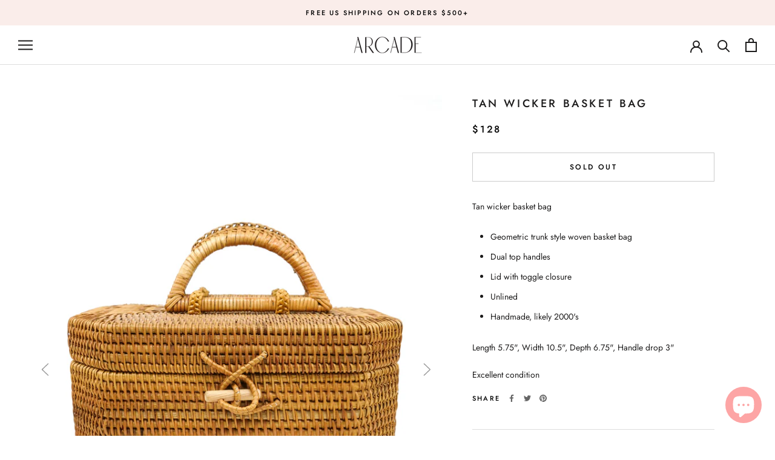

--- FILE ---
content_type: application/javascript; charset=UTF-8
request_url: https://ppslider.netlify.app/s/v1.arcade-shops.js?ac1=575757&ap=ms&arrows_bg=&at=chp&dc1=ffffff&dc2=ffffff00&dots_bg=&dots_type=none&dots_vposition=bottom&ds=true&haom=&hide=true&max_slides=5&slider_mode=timer_hover&v=2&vif=&shop=arcade-shops.myshopify.com
body_size: 10784
content:
!function(){"use strict";var e;window.ppsliderConfig={i_dui_ihtd:1500},(e=document.createElement("style")).appendChild(document.createTextNode("")),document.head.appendChild(e),e.sheet.insertRule("@media only screen and (max-width: 769px) { .ezsd-arrows_arrow { display: none !important; } }")}(),function(){"use strict";function e(e,t){if(!(e instanceof t))throw new TypeError("Cannot call a class as a function")}function t(e,t){for(var i=0;i<t.length;i++){var s=t[i];s.enumerable=s.enumerable||!1,s.configurable=!0,"value"in s&&(s.writable=!0),Object.defineProperty(e,s.key,s)}}function i(e,i,s){return i&&t(e.prototype,i),s&&t(e,s),e}function s(e,t){return function(e){if(Array.isArray(e))return e}(e)||function(e,t){if("undefined"==typeof Symbol||!(Symbol.iterator in Object(e)))return;var i=[],s=!0,o=!1,n=void 0;try{for(var r,d=e[Symbol.iterator]();!(s=(r=d.next()).done)&&(i.push(r.value),!t||i.length!==t);s=!0);}catch(e){o=!0,n=e}finally{try{s||null==d.return||d.return()}finally{if(o)throw n}}return i}(e,t)||o(e,t)||function(){throw new TypeError("Invalid attempt to destructure non-iterable instance.\nIn order to be iterable, non-array objects must have a [Symbol.iterator]() method.")}()}function o(e,t){if(e){if("string"==typeof e)return n(e,t);var i=Object.prototype.toString.call(e).slice(8,-1);return"Object"===i&&e.constructor&&(i=e.constructor.name),"Map"===i||"Set"===i?Array.from(i):"Arguments"===i||/^(?:Ui|I)nt(?:8|16|32)(?:Clamped)?Array$/.test(i)?n(e,t):void 0}}function n(e,t){(null==t||t>e.length)&&(t=e.length);for(var i=0,s=new Array(t);i<t;i++)s[i]=e[i];return s}var r=/^(.*)(\.[^\.]+)$/,d=[220,360,540,720,900,1080,1296,1512,1728,2048],a=function(){function t(i){e(this,t),this.original=i,this.parcedParts=i.match(r)}return i(t,[{key:"build",value:function(e){return this.parcedParts?this.parcedParts[1]+"_"+e+"x"+this.parcedParts[2]:this.original}},{key:"buildSrcset",value:function(){var e=this,t=[];return d.forEach(function(i){t.push(e.build(i+100)+" "+i+"w")}),t.join(", ")}}]),t}(),l=function(){function t(i,s){e(this,t),this.node=i,this.defaultDisaplay=i.style.display,this.slider=s,this.config=s.config}return i(t,[{key:"isTooSmall",value:function(){return this.config.slidesManagerReject?this.config.slidesManagerReject(this):this.node&&this.width()>0&&this.width()<109}},{key:"setup",value:function(e,t){var i=this;if(!this.stale&&!this.nodes){if(t);else{if(this.config.forceLazy)return;if(0==this.node.naturalWidth||0==this.node.clientWidth||0==this.node.naturalHeight||0==this.node.clientHeight||this.node.classList.contains("lazyload")||this.node.classList.contains("lazyloading")||this.node.classList.contains("gflazyload")||this.node.classList.contains("gflazyloading")||this.node.classList.contains("Image--lazyLoading")||"lazy"==this.node.getAttribute("data-rimg")||"loading"==this.node.getAttribute("data-rimg")||!this.node.getAttribute("src")&&!this.node.getAttribute("srcset"))return void(this.config.ignoreLazyEvent||(this.node.addEventListener("lazyloaded",function(){i.setup(e,!0)}),this.node.addEventListener("load",function(){window.setTimeout(function(){i.setup(e,!0)},300)})))}this.nodes=[this.node],this.node.className=(this.node.className||"")+" ezsd-noselect ezsd-slide",this.rememberMainNodeAttrs(),this.listenToMainNodeSrcChange(),this.listenToMainNodeRemoved(),this.listenToMainNodeMutations(),e.forEach(function(e,t){if(0!=t){var s=i.buildSrcBuilder(e),o=i.node.cloneNode(!0);i.toggleVisibility(o,!1),i.syncWithMainNodeAttrs(o),o.style.objectFit="cover",o.setAttribute("srcset",s.buildSrcset()),o.setAttribute("src",s.build(i.node.naturalWidth)),o.removeAttribute("data-srcset"),o.removeAttribute("data-src"),o.removeAttribute("loading"),o.className=(o.className||"")+" ezsd-slide",1==t&&i.config.v>1&&(i.isStillLoading=!0,o.addEventListener("load",function(){setTimeout(function(){i.isStillLoading=!1},100)}),setTimeout(function(){i.isStillLoading=!1},i.config.i_sm_s_d||500)),i.config.preprocessSlide&&(o=i.config.preprocessSlide(o,i)),n=o,(r=i.nodes[t-1]).parentNode.insertBefore(n,r.nextSibling),i.nodes.push(o)}var n,r})}}},{key:"buildSrcBuilder",value:function(e){return this.config.customSrcBuilder?this.config.customSrcBuilder(e):new a(e)}},{key:"syncWithMainNodeAttrs",value:function(e){this.baseWidth&&e.clientWidth!=this.baseWidth&&(e.style.width=this.baseWidth+"px"),this.baseHeight&&e.clientHeight!=this.baseHeight&&(e.style.removeProperty("height"),e.style.cssText+="; height: "+this.baseHeight+"px !important;"),e.style.opacity=this.baseOpacity,e.className=this.node.className,this.config.syncWithMainNodeAttrs&&this.config.syncWithMainNodeAttrs(e,this)}},{key:"listenToMainNodeSrcChange",value:function(){var e=this;this.slider.config.ignoreMainNodeSrcChange||this.node.addEventListener("load",function(){e.stale||e.node.currentSrc.indexOf(".gif")>-1||e.slider.reload()})}},{key:"listenToMainNodeRemoved",value:function(){var e=window.MutationObserver||window.WebKitMutationObserver,t=this.node.parentNode,i=function(){this.stale||this.node.parentNode||this.slider.reload()}.bind(this);e&&new e(function(e,t){i()}).observe(t,{childList:!0})}},{key:"listenToMainNodeMutations",value:function(){var e=window.MutationObserver||window.WebKitMutationObserver,t=this.node,i=function(){var e=this;this.stale||this.nodes.slice(1).forEach(function(t){return e.syncWithMainNodeAttrs(t)})}.bind(this);e&&new e(function(e,t){var s,n=function(e){if("undefined"==typeof Symbol||null==e[Symbol.iterator]){if(Array.isArray(e)||(e=o(e))){var t=0,i=function(){};return{s:i,n:function(){return t>=e.length?{done:!0}:{done:!1,value:e[t++]}},e:function(e){throw e},f:i}}throw new TypeError("Invalid attempt to iterate non-iterable instance.\nIn order to be iterable, non-array objects must have a [Symbol.iterator]() method.")}var s,n,r=!0,d=!1;return{s:function(){s=e[Symbol.iterator]()},n:function(){var e=s.next();return r=e.done,e},e:function(e){d=!0,n=e},f:function(){try{r||null==s.return||s.return()}finally{if(d)throw n}}}}(e);try{for(n.s();!(s=n.n()).done;){if("class"==s.value.attributeName)return i()}}catch(e){n.e(e)}finally{n.f()}}).observe(t,{attributes:!0})}},{key:"unmount",value:function(){this.show(0),this.nodes.slice(1).forEach(function(e){return e.parentNode.removeChild(e)}),this.nodes=[this.node],this.stale=!0}},{key:"rememberMainNodeAttrs",value:function(){this.node.clientWidth>0&&(this.baseWidth=this.node.getBoundingClientRect().width),this.node.clientHeight>0&&(this.baseHeight=this.node.getBoundingClientRect().height),this.baseOpacity=this.node.style.opacity,this.config.rememberMainNodeAttrs&&this.config.rememberMainNodeAttrs(this)}},{key:"show",value:function(e){this.toggleVisibility(this.nodes[e],!0),0!=e&&this.syncWithMainNodeAttrs(this.nodes[e])}},{key:"hide",value:function(e){0==e&&this.rememberMainNodeAttrs();var t=this.nodes[e];this.setPreviousAttribute(t),this.toggleVisibility(t,!1),-1!=t.src.indexOf(".gif")&&(t.src=t.getAttribute("src"))}},{key:"setPreviousAttribute",value:function(e){var t=e.parentNode.querySelector("[data-ezsd-slide--previous]");t&&t.removeAttribute("data-ezsd-slide--previous"),e.setAttribute("data-ezsd-slide--previous","true")}},{key:"imgLoaded",value:function(e){return!(!this.nodes[e]||!this.nodes[e].complete||0==this.nodes[e].naturalWidth)}},{key:"width",value:function(){return this.node.width||this.node.clientWidth}},{key:"toggleVisibility",value:function(e,t){t?(e.removeAttribute("data-ezsd-slide--hidden"),e.style.display=this.defaultDisaplay):(e.setAttribute("data-ezsd-slide--hidden",!0),e.style.cssText+="; display: none !important;")}}]),t}();function h(e,t){e.dispatchEvent(new t.constructor(t.type,t)),t.preventDefault(),t.stopPropagation()}var c=function(){function t(i,s){e(this,t),this.node=i,this.defaultDisaplay=i.style.display,this.slider=s,this.config=s.config}return i(t,[{key:"isTooSmall",value:function(){return this.node&&this.width()>0&&this.width()<109}},{key:"buildSrc",value:function(e){if(this.config.buildSrc)return this.config.buildSrc(e,this);var t=window.devicePixelRatio||1.1,i=Math.round(this.width()*t);return e.replace(/(.*)(\..*)$/,"$1_"+i+"x$2")}},{key:"setup",value:function(e,t){var i=this;this.nodes||(0==this.node.naturalWidth||0==this.node.clientWidth||this.node.classList.contains("lazyload")||this.node.classList.contains("lazyloading")?t||(this.node.addEventListener("lazyloaded",function(){i.setup(e,!0)}),this.node.addEventListener("load",function(){window.setTimeout(function(){i.setup(e,!0)},300)})):(this.nodes=[this.node],this.node.className=(this.node.className||"")+" ezsd-slide",e.forEach(function(e,t){if(0!=t){var s=i.node.cloneNode(!0),o=i.buildSrc(e);if(s.style.backgroundImage="url("+o+")",s.removeAttribute("data-bgset"),i.toggleVisibility(s,!1),1==t&&i.config.v>1){i.isStillLoading=!0;var n=new Image;n.onload=function(){setTimeout(function(){i.isStillLoading=!1},100)},n.src=o,setTimeout(function(){i.isStillLoading=!1},i.config.i_sm_s_d||500)}s.addEventListener("mousemove",function(e){return h(i.node,e)}),s.addEventListener("mouseleave",function(e){return h(i.node,e)}),r=s,(d=i.nodes[t-1]).parentNode.insertBefore(r,d.nextSibling),i.config.postprocessSlide&&(s=i.config.postprocessSlide(s,i)),i.nodes.push(s)}var r,d})))}},{key:"unmount",value:function(){this.show(0),this.nodes.slice(1).forEach(function(e){return e.parentNode.removeChild(e)}),this.nodes=[this.node],this.stale=!0}},{key:"width",value:function(){return this.node.naturalWidth||this.node.clientWidth}},{key:"show",value:function(e){this.toggleVisibility(this.nodes[e],!0)}},{key:"hide",value:function(e){this.setPreviousAttribute(this.nodes[e]),this.toggleVisibility(this.nodes[e],!1)}},{key:"setPreviousAttribute",value:function(e){var t=e.parentNode.querySelector("[data-ezsd-slide--previous]");t&&t.removeAttribute("data-ezsd-slide--previous"),e.setAttribute("data-ezsd-slide--previous","true")}},{key:"toggleVisibility",value:function(e,t){t?(e.removeAttribute("data-ezsd-slide--hidden"),e.style.display=this.defaultDisaplay):(e.setAttribute("data-ezsd-slide--hidden",!0),e.style.display="none")}}]),t}();function p(e,t){1==e.touches.length&&t(e.touches[0])}var u=!1;try{var f=Object.defineProperty({},"passive",{get:function(){u=!0}});window.addEventListener("testPassive",null,f),window.removeEventListener("testPassive",null,f)}catch(e){}var w=function(){function t(i,s){e(this,t),this.node=i,this.slider=s,this.registeredEvents={}}return i(t,[{key:"onMousemove",value:function(e){window.ppsliderTouchDetected||(this.slider.eventInteractionStarted(),this.slider.shouldDelayEvents()||this.hoverHandler(e))}},{key:"onMouseleave",value:function(e){window.ppsliderTouchDetected||this.hoverHandler(e)}},{key:"onTouchstart",value:function(e){var t=this;window.ppsliderTouchDetected=!0,this.slider.eventInteractionStarted(),this.touchMoved=!1,p(e,function(i){t.touchStart=i,t.swipeFinished=!1,t.touchHandler&&t.touchHandler(e)})}},{key:"onTouchmove",value:function(e){var t=this;p(e,function(e){if(!t.swipeFinished){var i=e.clientX-t.touchStart.clientX,s=e.clientY-t.touchStart.clientY;if(!t.touchMoved&&(Math.abs(i)>10||Math.abs(s)>10)&&(t.touchMoved=!0),Math.abs(s)>Math.abs(i))t.swipeFinished=!0;else if(Math.abs(i)>15){var o=-Math.sign(i);t.slider.shouldDelayEvents()?setTimeout(function(){t.slider.eventNextSlide(o)},150):t.slider.eventNextSlide(o),t.swipeFinished=!0}}})}},{key:"onTouchend",value:function(e){this.slider.config.preventSwipeClick&&this.touchMoved&&e.preventDefault()}},{key:"inTransition",value:function(e){e?-1==this.node.className.indexOf("ezsd-root--in-transition")&&(this.node.className=this.node.className+" ezsd-root--in-transition"):this.node.className=this.node.className.replace(/ezsd-root--in-transition/g,"")}},{key:"setupEvents",value:function(e,t,i){this.isSetup||(e&&(this.hoverHandler=e,this.registerEventHandler("mousemove",this.onMousemove),this.registerEventHandler("mouseleave",this.onMouseleave)),t&&this.registerEventHandler("click",t),this.registerEventHandler("touchstart",this.onTouchstart,!!u&&{passive:!0}),i?(this.touchHandler=i,this.registerEventHandler("touchend",i,!!u&&{passive:!0}),this.registerEventHandler("touchcancel",i,!!u&&{passive:!0})):this.slider.config.i_sr_ns||(this.registerEventHandler("touchmove",this.onTouchmove,!!u&&{passive:!0}),this.registerEventHandler("touchend",this.onTouchend)),this.isSetup=!0)}},{key:"registerEventHandler",value:function(e,t,i){t=t.bind(this),this.node.addEventListener(e,t,i),this.registeredEvents[e]=t}},{key:"clearEventHandlers",value:function(){for(var e in this.registeredEvents)this.node.removeEventListener(e,this.registeredEvents[e]);this.registeredEvents={},this.isSetup=!1}}]),t}(),g=function(){function t(i,s,o){e(this,t),this.url=i,this.productsCache=s,this.productHandle=this.url.split("/").pop(),this.config=o,"o"==o.vif?(this.variantImagesFirstOnly=!0,this.variantImagesFirst=!0):"a"==o.vif?this.variantImagesFirst=!0:"s"==o.vif&&(this.variantImagesSelected=!0)}return i(t,[{key:"load",value:function(e){var t=this;if(this.json=this.productsCache[this.productHandle],this.json)return e();fetch(this.url+".json",{credentials:"same-origin"}).then(function(i){i.text().then(function(i){try{t.json=JSON.parse(i).product,t.productsCache[t.productHandle]=t.json}catch(e){return}e()})})}},{key:"getImages",value:function(){return this.json?this.json.images:[]}},{key:"hasTag",value:function(e){if(this.json){var t=this.json.tags;if("string"==typeof t&&(t=t.split(", ")),-1!=t.indexOf(e))return!0}}},{key:"rotateArray",value:function(e,t){return e.slice(t).concat(e.slice(0,t))}},{key:"getImageSrc",value:function(e,t){return this.config.getImageSrc?this.config.getImageSrc(e,t,this):e.src}},{key:"getBaseSrcs",value:function(e){if(this.json&&void 0!=this.baseImageIndex){if(this.config.i_p_gbs)var t=this.config.i_p_gbs(this,this.json.images,this.baseImageIndex);else t=this.rotateArray(this.json.images,this.baseImageIndex);this.variantImagesFirst?t=this.sortVariantImagesFirst(t):this.variantImagesSelected&&(t=this.filterVariantImagesSelected(t));for(var i=[],s=0;s<t.length;s++){var o=this.getImageSrc(t[s],i);if(o&&i.push(o),i.length>=e)return i}return i}return[]}},{key:"sortVariantImagesFirst",value:function(e){for(var t=[e.shift()],i=[],s=0;s<e.length;s++){var o=e[s];!o.hasOwnProperty("variant_ids")||o.variant_ids.length>0?t.push(o):i.push(o)}return this.variantImagesFirstOnly?t:t.concat(i)}},{key:"filterVariantImagesSelected",value:function(e){for(var t=[e[0]],i=1;i<e.length;i++){var s=e[i];if(s.hasOwnProperty("variant_ids")&&s.variant_ids.length>0)return t;t.push(s)}return t}}]),t}();function m(e,t){return e.clientX>=t.left&&e.clientX<=t.right&&e.clientY<=t.bottom&&e.clientY>=t.top}function v(e){var t,i=e.match(/.{2}/g),s=function(e){return parseInt(e,16)};return"rgba("+[s(i[0]),s(i[1]),s(i[2]),(t=i[3],t?parseFloat(parseInt(parseInt(t,16)/255*1e3)/1e3):100)].join(",")+")"}var b=function(){function t(i,s){switch(e(this,t),this.dots=[],this.mountNode=i,this.arrowsMountNode=i,this.slider=s,s.config.dots_bg&&s.config.dots_bg.length>0&&(this.dotsBgColor=v(s.config.dots_bg)),s.config.arrows_bg&&s.config.arrows_bg.length>0&&(this.arrowsBgColor=v(s.config.arrows_bg)),this.isHidden="1"==s.config.hide||"true"==s.config.hide||1==s.config.hide,window.screen.width<770&&(this.isHidden=!1),this.arrowsHiddenOnMobile="1"==s.config.haom,this.arrows_type=s.config.at||"chl",s.config.slider_mode){case"dot_click":this.modeDotClick=!0;break;case"dot_hover":this.modeDotHover=!0;break;case"img_swap":this.modeImgSwap=!0,this.slider.srcs=this.slider.srcs.slice(0,2);break;case"arrows":this.modeArrows=!0;break;case"timer_hover":this.modeImgHoverTimer=!0;break;default:this.modeImgHover=!0}switch(s.config.dots_type){case"stretch":this.typeStretch=!0;break;case"stretch_half":this.typeStretchHalf=!0;break;case"minimal":this.typeMinimal=!0;break;case"number":this.typeNumber=!0;break;case"counter":this.typeCounter=!0;break;case"outline":this.typeOutline=!0;break;case"fillin":this.typeFillin=!0;break;case"none":this.typeNone=!0;break;default:this.typeDefault=!0}this.mount()}return i(t,[{key:"mount",value:function(){this.typeNone||this.mountDots(),this.modeArrows&&this.mountArrows(),this.show(0)}},{key:"hide",value:function(e){this.typeNone||this.dots[e].classList.remove("ezsd-dots_dot--current")}},{key:"show",value:function(e){this.typeNone||this.dots[e].classList.add("ezsd-dots_dot--current")}},{key:"unmount",value:function(){this.rootNode&&this.mountNode.removeChild(this.rootNode),this.arrowsRootNodeWrapper&&this.arrowsMountNode.removeChild(this.arrowsRootNodeWrapper)}},{key:"resolveHoverHandler",value:function(){return this.modeImgHover?this.imgHoverHandler:this.modeImgSwap?this.imgHoverSwapHandler:this.modeArrows?this.imgHoverArrowsHandler:this.modeDotHover?this.imgEventOnDotHandler:this.modeDotClick?this.imgFocusDotOnHoverHandler:this.modeImgHoverTimer?this.imgHoverTimerHandler:void 0}},{key:"resolveTouchHandler",value:function(){if(this.modeImgSwap)return this.imgTouchSwapHandler}},{key:"resolveClickHandler",value:function(){return this.modeArrows?this.imgClickArrowsHandler:this.modeDotClick?this.imgEventOnDotHandler:void 0}},{key:"imgHoverHandler",value:function(e){if("mouseleave"!=e.type){var t=this.slider.getBoundingRect();if(m(e,t)){var i=(t.right-t.left)/this.slider.srcs.length,s=e.clientX-t.left,o=Math.floor(s/i);if(this.slider.config.i_dui_cil&&!this.slider.slidesManager.imgLoaded(o))return;this.slider.eventShowSlide(o)}else this.slider.eventShowSlide(0)}else this.slider.eventShowSlide(0)}},{key:"imgHoverSwapHandler",value:function(e){"mouseleave"!=e.type?m(e,this.slider.getBoundingRect())?this.slider.eventShowSlide(1):this.slider.eventShowSlide(0):this.slider.eventShowSlide(0)}},{key:"imgTouchSwapHandler",value:function(e){"touchstart"==e.type?this.slider.eventShowSlide(1):this.slider.eventShowSlide(0)}},{key:"imgHoverArrowsHandler",value:function(e){var t=this.slider.ui.arrowLeft;m(e,t.getBoundingClientRect())?t.classList.add("ezsd-arrows_arrow--hover"):t.classList.remove("ezsd-arrows_arrow--hover");var i=this.slider.ui.arrowRight;m(e,i.getBoundingClientRect())?i.classList.add("ezsd-arrows_arrow--hover"):i.classList.remove("ezsd-arrows_arrow--hover")}},{key:"imgEventOnDotHandler",value:function(e){var t=this;this.slider.ui.dots.forEach(function(i,s){m(e,i.parentNode.getBoundingClientRect())&&(t.slider.eventShowSlide(s),e.preventDefault())})}},{key:"imgFocusDotOnHoverHandler",value:function(e){this.slider.ui.dots.forEach(function(t,i){m(e,t.parentNode.getBoundingClientRect())?t.classList.add("ezsd-dots_dot--hover"):t.classList.remove("ezsd-dots_dot--hover")})}},{key:"imgHoverTimerHandler",value:function(e){var t=this;function i(){window.ppsliderIHTI&&(clearInterval(window.ppsliderIHTI),window.ppsliderIHTI=null,window.ppsliderIHTILS&&window.ppsliderIHTILS.eventShowSlide(0),window.ppsliderIHTILS=null)}"mouseleave"==e.type&&i();var s=this.slider.getBoundingRect(),o=this.slider.config.i_dui_ihtd||2e3;m(e,s)?(window.ppsliderIHTILS&&window.ppsliderIHTILS!=this.slider&&i(),window.ppsliderIHTI||(this.imgHoverTimerLastTimestamp=Date.now(),this.slider.eventNextSlide(1),window.ppsliderIHTILS=this.slider,window.ppsliderIHTI=setInterval(function(){Date.now()-t.imgHoverTimerLastTimestamp>o&&(t.slider.eventNextSlide(1),t.imgHoverTimerLastTimestamp=Date.now())},100))):i()}},{key:"imgClickArrowsHandler",value:function(e){return m(e,this.slider.ui.arrowLeft.getBoundingClientRect())?(e.preventDefault(),e.stopImmediatePropagation(),void this.slider.eventNextSlide(-1)):m(e,this.slider.ui.arrowRight.getBoundingClientRect())?(e.preventDefault(),e.stopImmediatePropagation(),void this.slider.eventNextSlide(1)):void 0}},{key:"mountDots",value:function(){var e=this;this.slider.config.i_dui_sr||(this.mountNode.style.position="relative"),this.mountNode.style.overflow="hidden",this.rootNode=document.createElement("span"),this.rootNode.className="ezsd-dots-wrapper",this.mountNode.appendChild(this.rootNode);var t=document.createElement("div");this.rootNode.appendChild(t),t.className="ezsd-dots ezsd-dots--center",this.isHidden&&(t.className+=" ezsd-hidden"),this.modeDotClick&&(t.className+=" ezsd-dots--mode-dot-click"),this.modeDotHover&&(t.className+=" ezsd-dots--mode-dot-hover"),this.typeStretch?t.className+=" ezsd-dots--type-stretch":this.typeStretchHalf?t.className+=" ezsd-dots--type-stretch ezsd-dots--type-stretch-half":this.typeMinimal?t.className+=" ezsd-dots--type-minimal":this.typeNumber?t.className+=" ezsd-dots--type-number ezsd-noselect":this.typeCounter?t.className+=" ezsd-dots--type-counter ezsd-noselect":this.typeOutline?t.className+=" ezsd-dots--type-outline":this.typeFillin?t.className+=" ezsd-dots--type-fillin":this.typeDefault&&(t.className+=" ezsd-dots--type-default"),"bottom"==this.slider.config.dots_vposition?t.className+=" ezsd-dots--bottom":t.className+=" ezsd-dots--top";var i=document.createElement("div");i.className="ezsd-dots_container",this.dotsBgColor&&(i.style.backgroundColor=this.dotsBgColor),t.appendChild(i),this.slider.srcs.forEach(function(t,s){var o=document.createElement("div"),n=document.createElement("span");o.className="ezsd-dots_dot-wrapper",n.className="ezsd-dots_dot",e.typeNumber?n.innerText=s+1:e.typeCounter&&(n.innerText=s+1+"/"+e.slider.srcs.length),e.modeDotClick&&o.addEventListener("click",function(t){t.preventDefault(),t.stopImmediatePropagation(),e.slider.eventShowSlide(s)}),e.modeDotHover&&o.addEventListener("mousemove",function(t){t.preventDefault(),t.stopImmediatePropagation(),e.slider.eventShowSlide(s)}),o.appendChild(n),i.appendChild(o),e.dots.push(n)})}},{key:"buildArrowSvg",value:function(e){return this.slider.config.customArrowSvg?this.slider.config.customArrowSvg(e):e?'<svg viewBox="0 0 24 24" aria-hidden="true"><path d="M17.51 3.87L15.73 2.1 5.84 12l9.9 9.9 1.77-1.77L9.38 12l8.13-8.13z"></path></svg>':'<svg viewBox="0 0 24 24" aria-hidden="true"><path d="M6.49 20.13l1.77 1.77 9.9-9.9-9.9-9.9-1.77 1.77L14.62 12l-8.13 8.13z"></path></svg>'}},{key:"buildArrowSvg",value:function(e){if(this.slider.config.customArrowSvg)return this.slider.config.customArrowSvg(e);switch(this.arrows_type){case"arp":case"aro":return e?'<svg xmlns="http://www.w3.org/2000/svg" viewBox="0 0 512 512"><path fill="none" stroke="currentColor" stroke-linecap="round" stroke-linejoin="round" stroke-width="48" d="M244 400L100 256l144-144M120 256h292"/></svg>':'<svg xmlns="http://www.w3.org/2000/svg" viewBox="0 0 512 512"><path fill="none" stroke="currentColor" stroke-linecap="round" stroke-linejoin="round" stroke-width="48" d="M268 112l144 144-144 144M392 256H100"/></svg>';default:return e?'<svg xmlns="http://www.w3.org/2000/svg" viewBox="0 0 512 512"><path fill="none" stroke="currentColor" stroke-linecap="round" stroke-linejoin="round" stroke-width="48" d="M328 112L184 256l144 144"/></svg>':'<svg xmlns="http://www.w3.org/2000/svg" viewBox="0 0 512 512"><path fill="none" stroke="currentColor" stroke-linecap="round" stroke-linejoin="round" stroke-width="48" d="M184 112l144 144-144 144"/></svg>'}}},{key:"mountArrows",value:function(){var e=this;this.slider.config.i_dui_sr||(this.arrowsMountNode.style.position="relative"),this.arrowsMountNode.style.overflow="hidden",this.arrowsRootNodeWrapper=document.createElement("span"),this.arrowsRootNodeWrapper.className="ezsd-arrows-wrapper",this.arrowsMountNode.appendChild(this.arrowsRootNodeWrapper);var t=document.createElement("div");this.arrowsRootNodeWrapper.appendChild(t);var i=["ezsd-arrows ezsd-noselect","ezsd-arrows--"+this.arrows_type,"ezsd-arrows--position-"+(this.slider.config.ap||"ms")];t.className=i.join(" "),this.isHidden&&(t.className+=" ezsd-hidden"),this.arrowsHiddenOnMobile&&(t.className+=" ezsd-arrows--hide-on-mobile");var s=document.createElement("div");s.className="ezsd-arrows_container",t.appendChild(s),this.arrowLeft=document.createElement("span"),this.arrowLeft.className="ezsd-arrows_arrow ezsd-arrows_arrow-left",this.arrowsBgColor&&(this.arrowLeft.style.backgroundColor=this.arrowsBgColor),this.arrowLeft.innerHTML=this.buildArrowSvg(!0),this.arrowLeft.addEventListener("click",function(t){t.preventDefault(),t.stopImmediatePropagation(),e.slider.eventNextSlide(-1)}),s.appendChild(this.arrowLeft),this.arrowRight=document.createElement("span"),this.arrowsBgColor&&(this.arrowRight.style.backgroundColor=this.arrowsBgColor),this.arrowRight.className="ezsd-arrows_arrow ezsd-arrows_arrow-right",this.arrowRight.innerHTML=this.buildArrowSvg(!1),this.arrowRight.addEventListener("click",function(t){t.preventDefault(),t.stopImmediatePropagation(),e.slider.eventNextSlide(1)}),s.appendChild(this.arrowRight)}}]),t}();function y(e,t){var i=[];t&&i.push(t);var s=setInterval(function(){i[Math.floor(Math.random()*i.length)].eventTimer()},e.timer_interval||3e3);return{register:function(e){i.push(e)},unregister:function(e){var t=i.indexOf(e);-1!==t&&i.splice(t,1)},unmount:function(){clearInterval(s)}}}var z=/^(.*)(_\d*x)$/;window.ezsdTT||(window.ezsdTT=function(){document.body&&document.body.addEventListener("touchstart",function e(){document.body.setAttribute("data-ezsd-touch",!0),document.body.removeEventListener("touchstart",e)})},window.addEventListener("DOMContentLoaded",window.ezsdTT),window.ezsdTT()),"undefined"!=typeof window&&window.NodeList&&!NodeList.prototype.forEach&&(NodeList.prototype.forEach=function(e,t){t=t||window;for(var i=0;i<this.length;i++)e.call(t,this[i],i,this)});var _=function(){function t(i,s,o){var n=this;e(this,t),this.triggerNode=i,this.productsCache=s,this.config=o,this.currentSlideIndex=0,this.windowWidth=window.innerWidth,this.maxSlides=parseInt(this.config.max_slides||5),this.modules={ImgSlidesManager:l,BgSlidesManager:c,SliderRoot:w,Product:g,DotsUI:b},this.sliderRoot=this.buildSliderRoot(),this.sliderRoot&&(this.config.init?this.config.init(this):this.init(),window.addEventListener("resize",function(){n.windowWidth!=window.innerWidth&&n.slidesManager&&n.slidesManager.nodes&&(n.slidesManager.show(0),n.slidesManager.hide(0),n.slidesManager.show(n.currentSlideIndex),n.windowWidth=window.innerWidth)}))}return i(t,[{key:"reload",value:function(){this.sliderRoot&&(this.currentSlideIndex=0,this.slidesManager&&this.slidesManager.unmount(),this.slidesManager=null,this.srcs=null,this.ui&&this.ui.unmount(),this.ui=null,this.sliderRoot.clearEventHandlers(),this.timer?(this.timer.unmount(),this.timer=null):window.ppsliderTimer&&window.ppsliderTimer.unregister(this),this.init())}},{key:"init",value:function(){var e=this;this.config.customProduct?this.product=this.config.customProduct(self):this.product=new g(this.triggerNode.productUrl(),this.productsCache,this.config),this.product.load(function(){e.config.buildSlidesManager?e.config.buildSlidesManager(e):e.buildSlidesManager(),e.slidesManager&&(e.srcs=e.product.getBaseSrcs(e.maxSlides),e.srcs.length>1?(e.ui=new b(e.findUIMountNode(),e),e.config.onUiMounted&&e.config.onUiMounted(e.ui),e.config.v>1&&e.srcs.length>2||e.slidesManager.setup(e.srcs),e.triggerNode.accepted(),e.sliderRoot.setupEvents(e.ui.resolveHoverHandler(),e.ui.resolveClickHandler(),e.ui.resolveTouchHandler()),e.initTimer()):e.slidesManager.setup(e.srcs))})}},{key:"initTimer",value:function(){(this.config.timer_selector?this.config.timer_selector(this):"all"==this.config.timer_type||this.product.hasTag("quick-view-slider-auto"))&&(this.config.timer_global?(window.ppsliderTimer=window.ppsliderTimer||y(this.config),window.ppsliderTimer.register(this)):this.timer=y(this.config,this))}},{key:"findUIMountNode",value:function(){return this.config.uiRootFinder?this.config.uiRootFinder(this):this.slidesManager.node.parentNode}},{key:"buildSliderRoot",value:function(){var e;if(this.config.rootFinder){if(!(e=this.config.rootFinder(this)))return}else e=this.triggerNode.findSliderRootNode();if(!(e.getAttribute("data-ezsd-area")||e.parentNode.getAttribute("data-ezsd-area")||e.querySelectorAll("[data-ezsd-area]").length>0))return e.setAttribute("data-ezsd-area",!0),e.className=e.className+" ezsd-root",new w(e,this)}},{key:"eventInteractionStarted",value:function(e){this.slidesManager.nodes||this.slidesManager.setup(this.srcs,!0),this.config.i_ps_eis&&this.config.i_ps_eis(this),!this.isWarmedUp&&this.config.v>1&&(this.warmUp(),this.isWarmedUp=!0),e&&e.byTimer||(this.lastInteraction=Date.now()),-1==this.sliderRoot.node.className.indexOf("ezsd-root--interacted")&&(this.sliderRoot.node.className+=" ezsd-root--interacted")}},{key:"eventNextSlide",value:function(e,t){(t=t||{}).direction=e,this.eventShowSlide(function(e,t,i){return(t+=i)>=e.length&&(t=0),t<0&&(t=e.length-1),t}(this.srcs,this.currentSlideIndex,e),t)}},{key:"eventTimer",value:function(){this.lastInteraction&&Date.now()<this.lastInteraction+7e3||this.eventNextSlide(1,{byTimer:!0})}},{key:"eventShowSlide",value:function(e,t){this.eventInteractionStarted(t),e=Math.max(Math.min(e,this.srcs.length-1),0),this.showSlide(e,t)}},{key:"showSlide",value:function(e,t){if(this.currentSlideIndex!=e){var i=this.currentSlideIndex;this.currentSlideIndex=e,this.slidesManager.hide(i),this.setAnimationDirection(t),this.slidesManager.show(this.currentSlideIndex),this.ui.hide(i),this.ui.show(this.currentSlideIndex),this.config.onSlideChanged&&this.config.onSlideChanged(this,i)}}},{key:"setAnimationDirection",value:function(e){var t=e&&e.direction;t&&(t<0?this.sliderRoot.node.setAttribute("data-ezsd-animation","right"):this.sliderRoot.node.setAttribute("data-ezsd-animation","left"))}},{key:"getBoundingRect",value:function(){return this.slidesManager.nodes[this.currentSlideIndex].getBoundingClientRect()}},{key:"buildSlidesManager",value:function(){for(var e=this.product.getImages(),t=0;t<e.length;t++){if(-1!=e[t].src.indexOf("/products/"))var i=e[t].src.split("/products/")[1].split(".")[0];else i=e[t].src.split("/files/").pop().split(".")[0];if(this.slidesManager=this.buildSlidesManagerByRef("/"+i),!this.slidesManager){var s=i.match(z);s&&(this.slidesManager=this.buildSlidesManagerByRef("/"+s[1]))}if(this.slidesManager)return void(this.product.baseImageIndex=t)}}},{key:"buildSlidesManagerByRef",value:function(e){var t=this.sliderRoot.node.querySelectorAll('img[srcset*="'+e+'"]')[0]||this.sliderRoot.node.querySelectorAll('img[src*="'+e+'"]')[0]||this.sliderRoot.node.querySelectorAll('img[data-srcset*="'+e+'"]')[0]||this.sliderRoot.node.querySelectorAll('img[data-src*="'+e+'"]')[0];if(this.config.i_ps_bsmbr&&(t=this.config.i_ps_bsmbr(this,e,t)),t){var i=new l(t,this);if(!i.isTooSmall())return i}var s=this.sliderRoot.node.querySelectorAll('[style*="'+e+'"]')[0]||this.sliderRoot.node.querySelectorAll('[data-bgset*="'+e+'"]')[0];if(this.config.i_ps_bsmbr_bg&&(s=this.config.i_ps_bsmbr_bg(this,e,s)),s){var o=new c(s,this);if(!o.isTooSmall())return o}}},{key:"warmUp",value:function(){for(var e=1;e<this.slidesManager.nodes.length;e++)this.slidesManager.show(e),this.slidesManager.nodes[e].getBoundingClientRect(),this.slidesManager.hide(e);this.isWarmedUp=!0}},{key:"shouldDelayEvents",value:function(){return this.slidesManager.isStillLoading}}]),t}(),x=function(){function t(i,s){e(this,t),this.node=i,this.config=s}return i(t,[{key:"productUrl",value:function(){return this.node.href.split("?")[0].split("#")[0]}},{key:"accepted",value:function(){}},{key:"findSliderRootNode",value:function(){return this.findThemeSpecificRootNode()||this.node.parentNode}},{key:"findThemeSpecificRootNode",value:function(){var e;if(-1!=this.node.parentNode.className.indexOf("card__heading")&&-1!=(e=this.node.parentNode.parentNode.parentNode.parentNode).parentNode.className.indexOf("card--media"))return this.config.i_dui_sr=!0,e.parentNode;if(-1!=this.node.parentNode.className.indexOf("card-information__text")&&(e=this.node.parentNode.parentNode.parentNode.parentNode).querySelector(".card__inner .media"))return e}}]),t}();function k(e){var t,i=e.match(/.{2}/g),s=function(e){return parseInt(e,16)};return"rgba("+[s(i[0]),s(i[1]),s(i[2]),(t=i[3],t?parseFloat(parseInt(parseInt(t,16)/255*1e3)/1e3):100)].join(",")+")"}var S,N=function(){function t(){e(this,t)}return i(t,[{key:"apply",value:function(e){var t,i,o,n,r;if(e.hasOwnProperty("dc1"))i=k(e.dc1||"ffffff"),t=k(e.dc2||"ffffffb3"),o="true"==e.ds||1==e.ds;else if(e.dots_theme&&e.dots_theme.length>0){var d=s(e.dots_theme.split(","),2);t=d[0],i=d[1],t=k(t),i=k(i)}else t=k("ffffffb3"),i=k("ffffff"),o=!0;e.hasOwnProperty("ac1")?r=n=k(e.ac1||"000000"):(n=t,r=i);var a=[];if(a.push(".ezsd-dots-wrapper, .ezsd-arrows-wrapper { position: static !important; }"),a.push(".ezsd-dots { position: absolute !important; margin: 0; padding: 0; width: 100%; pointer-events: none !important; }"),a.push(".ezsd-dots.ezsd-dots--center { left: 50%; text-align: center;  }"),a.push(".ezsd-dots.ezsd-dots--center .ezsd-dots_container { left: -50%;  }"),a.push(".ezsd-dots.ezsd-dots--top { top: 0; }"),a.push(".ezsd-dots.ezsd-dots--top.ezsd-dots--type-stretch { top: -4px; }"),a.push(".ezsd-dots.ezsd-dots--bottom { bottom: 0;  }"),a.push(".ezsd-dots.ezsd-dots--bottom.ezsd-dots--type-stretch { bottom: -4px; }"),a.push(".ezsd-dots.ezsd-dots--left { left: 5%; }"),a.push(".ezsd-dots.ezsd-dots--right { right: 5%; }"),a.push(".ezsd-dots .ezsd-dots_container { position: relative !important; margin: 0; padding: 2% 0; width: 100%; direction: ltr; }"),a.push(".ezsd-dots-wrapper .ezsd-dots * { line-height: 0; }"),e.v>1&&a.push(".ezsd-root .ezsd-slide { opacity: 1 !important; }"),a.push(".ezsd-hidden { opacity: 0; -o-transition:opacity .2s linear; -ms-transition:opacity .2s linear; -moz-transition:opacity .2s linear; -webkit-transition:opacity .2s linear; transition:opacity .2s linear;}"),a.push(".ezsd-root:hover .ezsd-hidden { opacity: 1; }"),a.push("[data-ezsd-touch] .ezsd-hidden { opacity: 1; }"),a.push(".ezsd-arrows { position: absolute !important; margin: 0; padding: 0; line-height: 0; width: 100%; pointer-events: none; }"),a.push(".ezsd-arrows.ezsd-arrows--position-bs, .ezsd-arrows.ezsd-arrows--position-bl { bottom: 0px; }"),a.push(".ezsd-arrows.ezsd-arrows--position-ts, .ezsd-arrows.ezsd-arrows--position-tl { top: 0px; }"),a.push(".ezsd-arrows.ezsd-arrows--position-ms { top: 50%; }"),a.push(".ezsd-arrows.ezsd-arrows--position-ms .ezsd-arrows_container { margin-top: -13px; }"),a.push("@media (max-width: 800px) { "+".ezsd-arrows.ezsd-arrows--hide-on-mobile { display: none !important; }"+" }"),a.push(".ezsd-arrows .ezsd-arrows_container { position: relative !important; margin: 0; height: 26px; padding: 0; width: 100%; }"),a.push(".ezsd-arrows .ezsd-arrows_arrow { position: relative !important; padding: 0; height: 100%; pointer-events: all; opacity: 0.85; }"),a.push(".ezsd-arrows .ezsd-arrows_arrow:hover, .ezsd-arrows_arrow.ezsd-arrows_arrow--hover { cursor: pointer !important; opacity: 1; }"),a.push(".ezsd-arrows--aro .ezsd-arrows_arrow, .ezsd-arrows--cho .ezsd-arrows_arrow { border-radius: 50%; -webkit-box-shadow: -3px 5px 15px -5px #000000; box-shadow: -3px 5px 15px -5px #000000; }"),a.push(".ezsd-arrows_arrow svg { padding: 4px; height: 100%; box-sizing: border-box; -webkit-transition: -webkit-transform 0.2s;-moz-transition: -moz-transform 0.2s;transition: transform 0.2s; }"),a.push(".ezsd-arrows_arrow-left:hover svg, .ezsd-arrows_arrow-left.ezsd-arrows_arrow--hover svg { -webkit-transform: translateX(1px); -moz-transform: translateX(1px); transform: translateX(1px); }"),a.push(".ezsd-arrows_arrow-right:hover svg, .ezsd-arrows_arrow-right.ezsd-arrows_arrow--hover svg { -webkit-transform: translateX(-1px); -moz-transform: translateX(-1px); transform: translateX(-1px); }"),a.push(".ezsd-arrows_arrow.ezsd-arrows_arrow-left { float: left; margin-left: 0px; }"),a.push(".ezsd-arrows_arrow.ezsd-arrows_arrow-right { float: right; margin-right: 0px; }"),a.push(".ezsd-arrows--position-bl .ezsd-arrows_arrow-right, .ezsd-arrows--position-tl .ezsd-arrows_arrow-right { float: left; }"),a.push(".ezsd-arrows--aro .ezsd-arrows_container, .ezsd-arrows--cho .ezsd-arrows_container { padding: 5px; height: 40px; }"),a.push(".ezsd-arrows--aro.ezsd-arrows--position-ms .ezsd-arrows_container, .ezsd-arrows--cho.ezsd-arrows--position-ms .ezsd-arrows_container  { margin-top: -20px; }"),a.push(".ezsd-arrows--chl .ezsd-arrows_container { height: 46px; }"),a.push(".ezsd-arrows--chl.ezsd-arrows--position-ms .ezsd-arrows_container { margin-top: -23px; }"),a.push(".ezsd-arrows--chl svg { padding: 6px; margin: 0 -10px; }"),a.push(".ezsd-arrows .ezsd-arrows_arrow { stroke: "+n+" !important; color: "+n+" !important; }"),a.push(".ezsd-arrows .ezsd-arrows_arrow:hover, .ezsd-arrows .ezsd-arrows_arrow.ezsd-arrows_arrow--hover { stroke: "+r+" !important; color: "+r+" !important; opacity: 1; }"),a.push(".ezsd-dots .ezsd-dots_dot-wrapper { pointer-events: auto; }"),a.push(".ezsd-dots .ezsd-dots_dot { display: inline-block; vertical-align: middle; padding: 0; background-color: "+t+"; transition: background-color 0.1s; -moz-transition: background-color 0.1s; -webkit-transition: background-color 0.1s; }"),a.push(".ezsd-dots .ezsd-dots_dot.ezsd-dots_dot--current { background-color: "+i+"; }"),a.push(".ezsd-dots--type-default .ezsd-dots_dot-wrapper { padding: 2px; display: inline-block; vertical-align: middle; }"),a.push(".ezsd-dots--type-default .ezsd-dots_dot { border-radius: 50%; width: 6px; margin: 1px; height: 6px; padding: 0; }"),a.push(".ezsd-dots--type-default .ezsd-dots_dot.ezsd-dots_dot--current { width: 8px; height: 8px; margin: 0; }"),a.push(".ezsd-dots--type-default .ezsd-dots_dot-wrapper:first-of-type .ezsd-dots_dot { margin: 1px 1px 1px 2px; }"),a.push(".ezsd-dots--type-default .ezsd-dots_dot-wrapper:first-of-type .ezsd-dots_dot.ezsd-dots_dot--current { margin: 0 1px 0 0; }"),a.push(".ezsd-dots--type-default .ezsd-dots_dot-wrapper:last-of-type .ezsd-dots_dot { margin: 1px 2px 1px 1px; }"),a.push(".ezsd-dots--type-default .ezsd-dots_dot-wrapper:last-of-type .ezsd-dots_dot.ezsd-dots_dot--current { margin: 0 0 0 1px; }"),o?a.push(".ezsd-dots--type-default .ezsd-dots_dot { -webkit-box-shadow: 0 0 5px 1px #bbbbbb; -moz-box-shadow: 0 0 5px 1px #bbbbbb; box-shadow: 0 0 5px 1px #bbbbbb; }"):a.push(".ezsd-dots--type-default .ezsd-dots_dot { -webkit-box-shadow: none; -moz-box-shadow: none; box-shadow: none; }"),a.push(".ezsd-dots--type-outline .ezsd-dots_dot-wrapper { padding: 2px; display: inline-block; vertical-align: middle; }"),a.push(".ezsd-dots--type-outline .ezsd-dots_dot { padding: 0; border-radius: 50%; width: 8px; margin: 1px; height: 8px; background-color: "+t+"; border: 0px solid "+t+"; transition: border-color 0.5s; -moz-transition: border-color 0.5s; -webkit-transition: border-color 0.5s; }"),a.push(".ezsd-dots--type-outline .ezsd-dots_dot.ezsd-dots_dot--current { border: 2px solid "+i+" }"),o?a.push(".ezsd-dots--type-outline .ezsd-dots_dot { -webkit-box-shadow: 0 0 5px 1px #bbbbbb75; -moz-box-shadow: 0 0 5px 1px #bbbbbb75; box-shadow: 0 0 5px 1px #bbbbbb75; }"):a.push(".ezsd-dots--type-outline .ezsd-dots_dot { -webkit-box-shadow: none; -moz-box-shadow: none; box-shadow: none; }"),a.push(".ezsd-dots--type-fillin .ezsd-dots_dot-wrapper { padding: 2px; display: inline-block; vertical-align: middle; }"),a.push(".ezsd-dots--type-fillin .ezsd-dots_dot { padding: 0; border-radius: 50%; width: 8px; margin: 1px; height: 8px; background-color: transparent; border: 1px solid "+t+"; transition: background-color 0.3s; -moz-transition: background-color 0.3s; -webkit-transition: background-color 0.3s; }"),a.push(".ezsd-dots--type-fillin .ezsd-dots_dot.ezsd-dots_dot--current { background-color: "+i+"; border: 1px solid "+t+" }"),o?a.push(".ezsd-dots--type-fillin .ezsd-dots_dot { -webkit-box-shadow: 0 0 5px 1px #bbbbbb75; -moz-box-shadow: 0 0 5px 1px #bbbbbb75; box-shadow: 0 0 5px 1px #bbbbbb75; }"):a.push(".ezsd-dots--type-fillin .ezsd-dots_dot { -webkit-box-shadow: none; -moz-box-shadow: none; box-shadow: none; }"),a.push(".ezsd-dots--type-minimal .ezsd-dots_dot-wrapper { padding: 2px; display: inline-block; vertical-align: middle; }"),a.push(".ezsd-dots--type-minimal .ezsd-dots_dot { padding: 0; border-radius: 50%; width: 4px; margin: 0px; height: 4px; }"),o?a.push(".ezsd-dots--type-minimal .ezsd-dots_dot { -webkit-box-shadow: 0 0 3px 1px #bbbbbb99; -moz-box-shadow: 0 0 3px 1px #bbbbbb99; box-shadow: 0 0 3px 1px #bbbbbb99; }"):a.push(".ezsd-dots--type-minimal .ezsd-dots_dot { -webkit-box-shadow: none; -moz-box-shadow: none; box-shadow: none; }"),a.push(".ezsd-dots--type-number .ezsd-dots_dot-wrapper {  display: inline; }"),a.push(".ezsd-dots--type-number .ezsd-dots_dot { padding: 3px; font-size: 11px; color: "+t+" !important; background-color: initial; }"),a.push(".ezsd-dots--type-number .ezsd-dots_dot.ezsd-dots_dot--current { color: "+i+" !important; background-color: initial; }"),a.push(".ezsd-dots.ezsd-dots--type-number.ezsd-dots--mode-dot-click .ezsd-dots_dot-wrapper:hover .ezsd-dots_dot { background-color: initial; color: "+i+" !important; }"),a.push(".ezsd-dots--type-number .ezsd-dots_container { margin: 4px auto; width: unset; display: inline-block; direction: ltr; }"),a.push(".ezsd-dots--type-number .ezsd-dots_dot-wrapper:first-of-type { padding-left: 3px }"),a.push(".ezsd-dots--type-number .ezsd-dots_dot-wrapper:last-of-type { padding-right: 3px }"),a.push(".ezsd-dots--type-counter .ezsd-dots_dot-wrapper {  display: inline; }"),a.push(".ezsd-dots--type-counter .ezsd-dots_dot { display: none; padding: 5px 10px; font-size: 11px; color: "+i+" !important; background-color: initial; }"),a.push(".ezsd-dots--type-counter .ezsd-dots_dot.ezsd-dots_dot--current { display: inline-block; background-color: initial; }"),a.push(".ezsd-dots.ezsd-dots--type-counter.ezsd-dots--mode-dot-click .ezsd-dots_dot-wrapper:hover .ezsd-dots_dot { color: "+i+" !important; background-color: initial; }"),a.push(".ezsd-dots--type-counter .ezsd-dots_container { margin: 4px auto; width: unset; display: inline-block; direction: ltr; -webkit-border-radius: 10px; -moz-border-radius: 10px; border-radius: 10px; }"),a.push(".ezsd-dots--type-stretch .ezsd-dots_container { display: flex; padding: 0; }"),a.push(".ezsd-dots--type-stretch .ezsd-dots_dot-wrapper { flex-grow: 1; width: 100%; padding: 6px 2px 6px 2px; }"),a.push(".ezsd-dots--type-stretch .ezsd-dots_dot-wrapper:first-of-type { padding-left: 2px }"),a.push(".ezsd-dots--type-stretch .ezsd-dots_dot-wrapper:last-of-type { padding-right: 2px }"),a.push(".ezsd-dots--type-stretch .ezsd-dots_dot { width: 100%; height: 4px; margin: 0; }"),a.push(".ezsd-dots--type-stretch.ezsd-dots--type-stretch-half { width: 50% }"),a.push(".ezsd-dots--type-stretch.ezsd-dots--type-stretch-half .ezsd-dots_container { padding: 0 6px; }"),a.push(".ezsd-dots.ezsd-dots--mode-dot-click .ezsd-dots_dot-wrapper { cursor: pointer }"),a.push(".ezsd-dots.ezsd-dots--mode-dot-click .ezsd-dots_dot-wrapper:hover .ezsd-dots_dot, .ezsd-dots_dot.ezsd-dots_dot--hover { background-color: "+i+"; }"),a.push(".ezsd-dots.ezsd-dots--mode-dot-hover .ezsd-dots_dot-wrapper { cursor: pointer }"),a.push(".ezsd-dots.ezsd-dots--mode-dot-hover, .ezsd-dots.ezsd-dots--mode-dot-click { z-index: 10 }"),a.push(".ezsd-noselect, .ezsd-noselect * { -webkit-touch-callout: none;-webkit-user-select: none;-khtml-user-select: none;-moz-user-select: none;-ms-user-select: none;user-select: none; -webkit-tap-highlight-color:rgba(0,0,0,0); }"),e.v){var l=function(e){var t=window.Shopify&&window.Shopify.theme;if(t)switch(t.theme_store_id||887){case 829:return[".ezsd-root .card__wrapper:hover .card__image { -ms-transform: none; -webkit-transform: none; transform: none; }"];case 796:return[".ezsd-root .product-card__image-wrapper { opacity: 1 !important; }"];case 775:return[".ezsd-root .product-card__overlay-btn { display: none }",".ezsd-root .product-card__overlay, .ezsd-root .product-card__info { z-index: -1; }"];case 766:return[".ezsd-dots-wrapper .ezsd-dots.ezsd-dots--mode-dot-hover, .ezsd-dots-wrapper .ezsd-dots.ezsd-dots--mode-dot-click { z-index: 1; }","@media only screen and (min-width: 990px) {"+[".product-item__link .product-item__meta { display: inline; height: unset; width: unset; position: unset; top: unset; opacity: unset; filter: none; transition: none; }",".product-item__link .product-item__meta__inner { position: static; text-align: left; float: left; padding: 10px 0 20px 0; top: unset; left: unset; right: unset; transition: none; -ms-transform: none; -webkit-transform: none; transform: none; }",".product-item__image { opacity: 1 !important; }",".product-item__meta:hover:before, .product-item__meta:focus:before { opacity: 0 !important; }"].join("\n")+"}"];case 578:return[".ezsd-root .product__image-wrapper { opacity: 1 !important }"];case 730:return[".ezsd-root .grid-product__image-link { opacity: 1 !important }"];case 679:return[".ezsd-root:not(.sold-out) .ezsd-slide { opacity: 1 !important }"];case 380:return[".ezsd-root .grid-link__image { opacity: 1 !important; }"];case 885:return[];case 887:case 1356:case 1431:case 1363:case 1368:case 1434:case 1567:case 1500:case 1499:return[".ezsd-root.ezsd-root--interacted .media--hover-effect .ezsd-slide { opacity: 1 !important; transform: none !important; }",".ezsd-root.ezsd-root--interacted .media--hover-effect img:not(.ezsd-slide) { display: none !important; }"]}}();l&&(a=a.concat(l))}var h=document.createElement("style");h.appendChild(document.createTextNode(a.join("\n"))),document.head.appendChild(h)}}]),t}();window.EzSlide=function(){var e;return function(){if(window.ppsliderConfig=window.ppsliderConfig||{},window.ppsliderEmbedConfig)Object.assign(window.ppsliderConfig,window.ppsliderEmbedConfig);else{var e=function(){for(var e in document.scripts){var t=document.scripts[e];if(t.src&&(-1!=t.src.indexOf("ppslider.netlify.com/s/v")||-1!=t.src.indexOf("ppslider.netlify.app/s/v")))return t.src}}();if(e){var t,i=(t={},e.replace(/[?&]+([^=&]+)=([^&]*)/gi,function(e,i,s){t[i]=unescape(s)}),t);window.ppsliderConfig.dots_type=window.ppsliderConfig.dots_type||i.dots_type,window.ppsliderConfig.dots_vposition=window.ppsliderConfig.dots_vposition||i.dots_vposition,window.ppsliderConfig.dots_theme=window.ppsliderConfig.dots_theme||i.dots_theme,window.ppsliderConfig.slider_mode=window.ppsliderConfig.slider_mode||i.slider_mode,window.ppsliderConfig.max_slides=window.ppsliderConfig.max_slides||i.max_slides,window.ppsliderConfig.dots_bg=window.ppsliderConfig.dots_bg||i.dots_bg,window.ppsliderConfig.arrows_bg=window.ppsliderConfig.arrows_bg||i.arrows_bg,window.ppsliderConfig.hide=window.ppsliderConfig.hide||i.hide,window.ppsliderConfig.smooth=window.ppsliderConfig.smooth||i.smooth,window.ppsliderConfig.at=window.ppsliderConfig.at||i.at,window.ppsliderConfig.ap=window.ppsliderConfig.ap||i.ap,window.ppsliderConfig.v=window.ppsliderConfig.v||i.v,window.ppsliderConfig.vif=window.ppsliderConfig.vif||i.vif,window.ppsliderConfig.haom=window.ppsliderConfig.haom||i.haom,i.hasOwnProperty("dc1")&&(window.ppsliderConfig.ds=window.ppsliderConfig.ds||i.ds,window.ppsliderConfig.dc1=window.ppsliderConfig.dc1||i.dc1,window.ppsliderConfig.dc2=window.ppsliderConfig.dc2||i.dc2),i.hasOwnProperty("ac1")&&(window.ppsliderConfig.ac1=window.ppsliderConfig.ac1||i.ac1)}}}(),{init:function(){0!=window.location.pathname.indexOf("/cart")&&(window.ppsliderConfig.skipPage&&window.ppsliderConfig.skipPage()||(!function(e){if(window.ppsliderCollectionCache)return e(window.ppsliderCollectionCache);-1!=window.location.href.indexOf("/collections/")&&-1==window.location.href.indexOf("/products/")?(window.ppsliderCollectionCache={},fetch(window.location.pathname.split(".")[0]+"/products.json?limit=250").then(function(t){t.json().then(function(t){t.products.forEach(function(e){window.ppsliderCollectionCache[e.handle]=e}),e(window.ppsliderCollectionCache)}).catch(function(){e({})})})):e({})}(function(e){document.querySelectorAll('a[href*="products/"]').forEach(function(t){var i,s;(function(e){var t=e.href.split("?")[0].split("products/").pop();return!(!t||-1!=t.indexOf(".")||-1!=t.indexOf("/")||e.getAttribute("data_evm_pid")||e.parentNode.classList.contains("snipcart-thumb")||e.parentNode.classList.contains("qview-title")||e.classList.contains("swym-link")||e.parentNode.classList.contains("swym-image")||e.classList.contains("sca-qv-row")||e.parentNode.classList.contains("ac-recommender-box-img")||e.parentNode.hasAttribute("data-js-store-lists-product-compare")||e.classList.contains("ajaxcart__product-image")||e.parentNode.classList.contains("cbb-frequently-bought-product")||e.parentNode.classList.contains("VueCarousel-slide")||e.parentNode.classList.contains("lh-collection-thumb")||e.parentNode.classList.contains("shoppingcart-image")||e.parentNode.classList.contains("limespot-recommendation-box-item")||-1!=e.parentNode.className.indexOf("snize-quick-view")||e.parentNode.classList.contains("js-mdlchk-prd-photo")||e.hasAttribute("data-m-link")||e.parentNode.classList.contains("evm-product"))})(t)&&(s=function(){new _(new x(t,window.ppsliderConfig),e,window.ppsliderConfig)},(i=t).getAttribute("data-ezsd")||(i.setAttribute("data-ezsd",!0),s()))})}),window.ppsliderConfig.customInit&&window.ppsliderConfig.customInit(_,x,g),e||(e=new N).apply(window.ppsliderConfig)))}}}(),window.EzSlide.init(),(S=window.MutationObserver||window.WebKitMutationObserver,function(e,t){S?new S(function(e,i){t(e)}).observe(e,{childList:!0,subtree:!0}):window.addEventListener&&e.addEventListener("DOMNodeInserted",t,!1)})(document.body,function(){window.ppsliderConfig&&window.ppsliderConfig.ignoreGlobalMutations||window.setTimeout(function(){window.EzSlide.init()},100)})}();